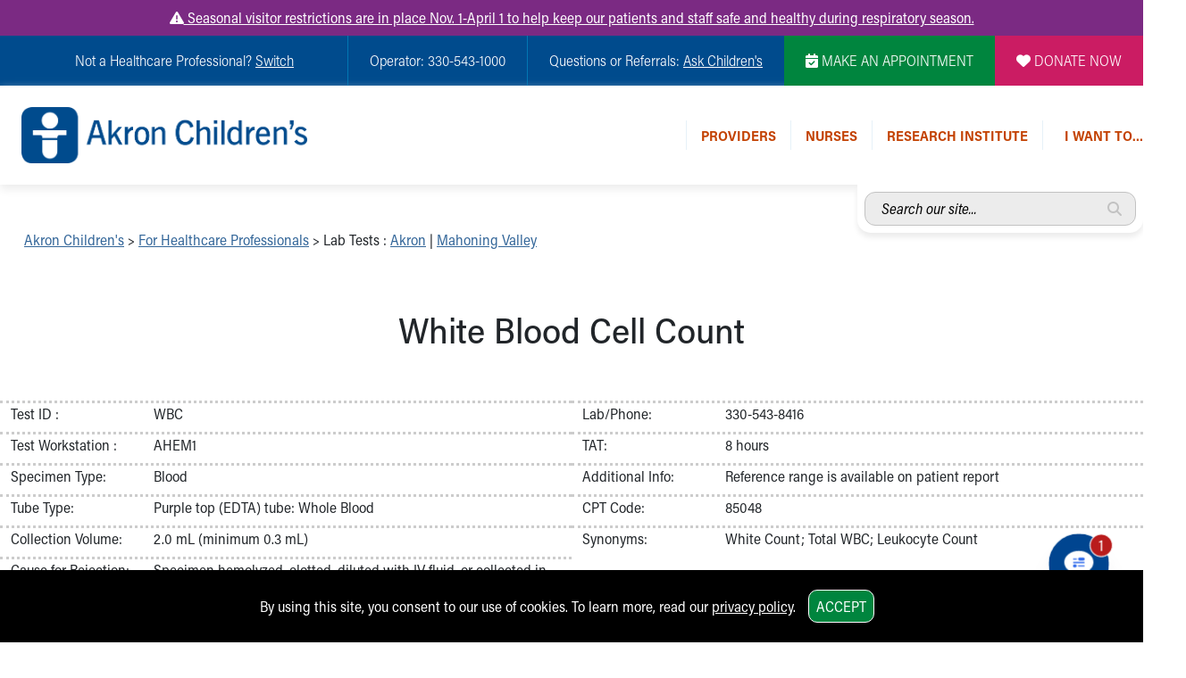

--- FILE ---
content_type: text/html
request_url: https://www.akronchildrens.org/lab_tests/White-Blood-Cell-Count2.html
body_size: 14035
content:
<!doctype html>
<html lang="en" class="has-alert">
  <head>
    <meta charset="utf-8">
    <meta name="viewport" content="width=device-width, initial-scale=1">

		   <title>Lab Test: White Blood Cell Count White Blood Cell Count | Akron Children's</title>

	<link rel="canonical" href="https://www.akronchildrens.org/lab_tests/White-Blood-Cell-Count2.html" />


	<meta name="description" content="More about the lab test: White Blood Cell Count at Akron Children's"/>
	<meta property="og:description" content="More about the lab test: White Blood Cell Count at Akron Children's" />


			  <!-- SWIFTYPE -->
    <meta class="swiftype" name="content-title-short" data-type="string" content="White Blood Cell Count" />
    <meta class="swiftype" name="content-title-long" data-type="string" content="White Blood Cell Count" />
	<meta class="swiftype" name="lab-content-title-short" data-type="string" content="White Blood Cell Count" />
    <meta class="swiftype" name="lab-content-title-long" data-type="string" content="White Blood Cell Count" />
    <meta class="swiftype" name="lab-test-location" data-type="string" content="ARRAY(0x56184dba8948)" />
    <meta class="swiftype" name="lab-test-department" data-type="string" content="ARRAY(0x56184dc45a48)" />
    <meta class="swiftype" name="lab-test-section" data-type="string" content="ARRAY(0x56184db8b280)" />
    <meta class="swiftype" name="lab-test-id-workstation" data-type="string" content="WBC" />
    <meta class="swiftype" name="lab-test-section" data-type="string" content="ARRAY(0x56184db8b280)" />
    <meta class="swiftype" name="lab-test-lab-phone" data-type="string" content="330-543-8416" />
    
    <meta class="swiftype" name="lab-test-cpt-code" data-type="string" content="85048" />
        <meta class="swiftype" name="form-name" data-type="string" content="Lab Test" />
        <meta class="swiftype" name="special-search-title" data-type="string" content="Lab Test: White Blood Cell Count" />


    <script language="javascript">
    document.domain='akronchildrens.org';
    var cid='d14dddbbddc760c7';
    </script>

 <meta property="og:title" content="Lab Test - White Blood Cell Count | Akron Children's" />
		<meta property="og:type" content="website" />
	<meta property="og:site_name" content="Akron Children's"/>
	<link rel="image_src" href="https://www.akronchildrens.org/siteflow_childrens/images/logo-large.png" />
	<meta property="og:image" content="https://www.akronchildrens.org/siteflow_childrens/images/logo-large.png" />
	<meta property="og:image:secure_url" content="https://www.akronchildrens.org/siteflow_childrens/images/logo-large.png" />


	
    <!-- Bootstrap core CSS -->
		<link href="https://cdn.jsdelivr.net/npm/bootstrap@5.3.2/dist/css/bootstrap.min.css" rel="stylesheet" />
		<!-- Animate.css -->
		<link rel="stylesheet" href="https://cdnjs.cloudflare.com/ajax/libs/animate.css/4.1.1/animate.min.css" />
		<!-- Typekit -->
		<script>
		  (function(d) {
		    var config = {
		      kitId: 'gjl5ett',
		      scriptTimeout: 3000,
		      async: true
		    },
		    h=d.documentElement,t=setTimeout(function(){h.className=h.className.replace(/\bwf-loading\b/g,"")+" wf-inactive";},config.scriptTimeout),tk=d.createElement("script"),f=false,s=d.getElementsByTagName("script")[0],a;h.className+=" wf-loading";tk.src='https://use.typekit.net/'+config.kitId+'.js';tk.async=true;tk.onload=tk.onreadystatechange=function(){a=this.readyState;if(f||a&&a!="complete"&&a!="loaded")return;f=true;clearTimeout(t);try{Typekit.load(config)}catch(e){}};s.parentNode.insertBefore(tk,s)
		  })(document);
		</script>
		<!-- FontAwesome -->
		<link rel="stylesheet" href="https://kit.fontawesome.com/b4067e7683.css" crossorigin="anonymous">
		<script src="https://kit.fontawesome.com/b4067e7683.js" crossorigin="anonymous"></script>
		<!-- Lightbox -->
		<link rel="stylesheet" href="https://cdnjs.cloudflare.com/ajax/libs/lightbox2/2.11.4/css/lightbox.min.css" />
		<!-- Slick -->
		<link rel="stylesheet" type="text/css" href="//cdn.jsdelivr.net/npm/slick-carousel@1.8.1/slick/slick.css"/>
		<link rel="stylesheet" type="text/css" href="https://cdn.jsdelivr.net/jquery.slick/1.5.0/slick-theme.css" />
		<!-- Main CSS -->
		<link rel="stylesheet" href="/siteflow_24/css/main.min.css" />
		<!-- Home Page CSS -->
		<link rel="stylesheet" href="/siteflow_24/css/home.min.css?v=20240506" />
		<!-- Quick Update CSS -->
		<link rel="stylesheet" href="/siteflow_24/css/fast.css?v=20240826" />

		<!-- CHAT CSS -->
		<link rel="stylesheet" href="https://assets.sitescdn.net/chat/v0/chat.css" />



  </head>
  <body>




<style>
.mobile-menu-dotted-section, .mobile-submenu-back-section, .links-right, .desktop-header-link-top,
.mobile-menu-dotted-section a, .mobile-submenu-back-section a, .links-right a, .desktop-header-link-top a,
.mobile-menu-dotted-section:VISITED, .mobile-submenu-back-section:VISITED, .links-right:VISITED, .desktop-header-link-top:VISITED,
.mobile-menu-dotted-section a:VISITED, .mobile-submenu-back-section a:VISITED, .links-right a:VISITED, .desktop-header-link-top a:VISITED
{
color:#c34202;
}




</style>

<div class="text-center d-none d-print-block">
<img src="/siteflow_24/images/AC%20Logo_NEW_Horiz_RGB_300dpi.png" alt="Akron Children's Logo" title="Akron Children's" style="width:200px;margin:20px auto;">
</div>


<div class="urgent-message-container bg-ach-purple text-white text-center py-2">
   <div class="container">
       <div class="row">
           <div class="col-12 col-md-12 text-white">
               <a href="https://www.akronchildrens.org/pages/Visiting.html" class="text-white"><i class="fa fa-exclamation-triangle"></i> Seasonal visitor restrictions are in place Nov. 1-April 1 to help keep our patients and staff safe and healthy during respiratory season.</a>
           </div>
       </div>
   </div>
</div>



	<div class="skip-content-wrap" style="width:1px;height:0px;overflow:hidden;position:absolute;top:0;left:0;z-index:0;"><a href="#main" class="skip-to-main-content-link" >Skip to main content</a></div>
	<!--BEGIN OVERALL NAV-->

<!--NAV FOR SCREENREADERS-->


<nav class="visually-hidden">
 <ul aria-label="Section Content"  id="sectionmenu">


		
		<!-- BEGIN MENU 1 NAV DROPDOWN -->
			


			

						

						
							<li>Providers
								<ul>
									<!-- /cgi-bin/content/subcontent_depth.pl?master_id=1444962&depth=0  -->
									<ul class="list-unstyled">

<li><a href="https://www.akronchildrens.org/Providers.html" class="1446950">For Providers</a></li>

<li><a href="https://epic.akronchildrens.org/EpicWeb/common/epic_login.asp" class="115598">EpiCare</a></li>

<li><a href="https://www.akronchildrens.org/pages/Referrals-to-Akron-Children-s.html" class="114090">Referrals to Akron Children's</a></li>

<li><a href="https://www.akronchildrens.org/pages/Advanced-Practice-Center.html" class="114054">Advanced Practice Center</a></li>

<li><a href="https://www.akronchildrens.org/pages/Medical-Missions.html" class="114078">Medical Missions</a></li>

<li><a href="https://www.akronchildrens.org/pages/Continuing-Professional-Development.html" class="114060">Continuing Professional Development</a></li>

<li><a href="https://www.akronchildrens.org/pages/Wellness-Resources.html" class="617583">Wellness Resources</a></li>

<li><a href="https://www.akronchildrens.org/pages/Mary-A-Hower-Medical-Library.html" class="139462">Mary A. Hower Medical Library</a></li>

<li><a href="https://www.akronchildrens.org/departments/Pathology-Laboratory-Medicine.html" class="846336">Pathology and Laboratory Medicine</a></li>

<li><a href="https://www.akronchildrens.org/pages/Physician-Relations-Program.html" class="114058">Physician Relations Program</a></li>

</ul>

								</ul>
							</li>
						

			

		




		
		<!-- BEGIN MENU 2 NAV DROPDOWN -->
			


			

						

						
							<li>Nurses
								<ul>
									<!-- /cgi-bin/content/subcontent_depth.pl?master_id=115625&depth=0  -->
									<ul class="list-unstyled">

<li><a href="https://www.akronchildrens.org/pages/Nursing-Overview.html" class="175467">Nursing Overview</a></li>

<li><a href="https://www.akronchildrens.org/departments/Inpatient-Virtual-Nursing.html" class="1935229">Inpatient Virtual Nursing</a></li>

</ul>

								</ul>
							</li>
						

			

		



		
		<!-- BEGIN MENU 3 NAV DROPDOWN -->
			<li><a  href="https://www.akronchildrens.org/Research-Institute.html">Research Institute</a></li>


			

		



		



		



		



		


			

						

						

			

		



 </ul>
</nav>


		<nav class="visually-hidden">
		 <ul aria-label="I want to..."  id="toolmenu">
					
						<li><a href="https://www.akronchildrens.org/cgi-bin/providers/new_find_a_provider.pl">Find a Provider</a></li>
					
						<li><a href="https://epic.akronchildrens.org/EpicWeb/common/epic_login.asp">EpicCare Link Login</a></li>
					
						<li><a href="https://connect.chmca.org">Epic Remote Access</a></li>
					
						<li><a href="/directory/medical_staff_directory.pdf">Printable Medical Staff Directory</a></li>
					
						<li><a href="/pages/Continuing-Professional-Development.html">Continuing Medical Education Opportunities</a></li>
					
						<li><a href="https://careers.akronchildrens.org/physician-careers">View Physician Opportunities</a></li>
					
						<li><a href="/pages/Wellness-Resources.html">Wellness Resources</a></li>
					
		 </ul>
		</nav>
		

<nav class="visually-hidden">
	<ul aria-label="Switch to a different homepage"  id="mainmenu">
		<li class="switch-submenu-item"><a  href="https://careers.akronchildrens.org" title="Switch to: Job Seekers" name="careers">
		Switch to Job Seekers Home
		</a>
		</li>
		<li class="switch-submenu-item"><a  href="/" title="Switch to: Family/Patient" name="parent">
		Switch to Family Members or Patients Home
		</a>
		</li>
		<li class="switch-submenu-item"><a  href="https://www.akronchildrens.org/Akron-Childrens-Pediatrics.html" title="Switch to: Family/Patient" name="parent">
		Switch to Pediatrics Home
		</a>
		</li>
		<li class="switch-submenu-item"><a  href="https://www.akronchildrens.org/For-Providers.html" title="Switch to: Healthcare Professional" name="medical">
		Switch to Healthcare Professionals Home
		</a>
		</li>
		<li class="switch-submenu-item">
		<a  href="https://www.akronchildrens.org/For-Residents-Students.html" title="Switch to: Student/Resident" name="students">
		Switch to Students/Residents Home
		</a>
		</li>
		<li class="switch-submenu-item"><a  href="https://www.akronchildrens.org/Giving.html" title="Switch to: Donor" name="donor">
		Switch to Donors Home
		</a>
		</li>
		<li class="switch-submenu-item">
		<a  href="https://www.akronchildrens.org/pages/Volunteer.html" title="Switch to: Volunteer" name="volunteer">
		Switch to Volunteers Home
		</a>
		</li>
		<li class="switch-submenu-item"><a  href="https://www.akronchildrens.org/Research-Institute.html" title="Switch to: Research" name="research">
		Switch to Research Home
		</a>
		</li>
		<li class="switch-submenu-item">
		<a  href="https://www.akronchildrens.org/inside/" title="Switch to: Inside" name="inside">
		Switch to Inside Children&lsquo;s Blog
		</a>
		</li>
	</ul>
</nav>

<!-- END NAV FOR SCREENREADERS-->

	<div id="desktop-header-eyebrow-nav-wrap" class="container-fluid desktop-only p-0 w-100 bg-ach-blue fw-light d-print-none">
		<div id="desktop-header-eyebrow-nav" class="d-flex text-white w-100 container-xxl p-0 justify-content-end">
			<div id="eyebrow-nav-all-left" class="d-flex justify-content-end">
				<div id="eyebrow-nav-left" class="d-flex justify-content-center align-items-center">
					<p class="my-3">
 
			Not a Healthcare Professional?
			

<span class="text-white cursor-pointer" id="desktop-switch-activator" style="text-decoration:underline">Switch</span></p>

					<div id="desktop-switch-dropdown">
						<div class="switch-submenu-item">
							<a class="text-no-ul" href="/" title="Switch to: Family/Patient" name="parent">
								Family Members or Patients
							</a>
						</div>
						<div class="switch-submenu-item">
							<a class="text-no-ul" href="https://www.akronchildrens.org/Akron-Childrens-Pediatrics.html" title="Switch to: Family/Patient" name="parent">
								Pediatrics
							</a>
						</div>
						<div class="switch-submenu-item">
							<a class="text-no-ul" href="https://careers.akronchildrens.org" title="Switch to: Job Seekers" name="careers">
								Job Seekers
							</a>
						</div>	
						<div class="switch-submenu-item">
							<a class="text-no-ul" href="https://www.akronchildrens.org/For-Providers.html" title="Switch to: Healthcare Professional" name="medical">
								Healthcare Professionals
							</a>
						</div>			
						<div class="switch-submenu-item">
							<a class="text-no-ul" href="https://www.akronchildrens.org/For-Residents-Students.html" title="Switch to: Student/Resident" name="students">
								Students/Residents
							</a>
						</div>	
						<div class="switch-submenu-item">
							<a class="text-no-ul" href="https://www.akronchildrens.org/Giving.html" title="Switch to: Donor" name="donor">
								Donors
							</a>
						</div>		
						<div class="switch-submenu-item">
							<a class="text-no-ul" href="https://www.akronchildrens.org/pages/Volunteer.html" title="Switch to: Volunteer" name="volunteer">
								Volunteers
							</a>
						</div>
						<div class="switch-submenu-item">
							<a class="text-no-ul" href="https://www.akronchildrens.org/Research-Institute.html" title="Switch to: Research" name="research">
								Research
							</a>
						</div>		
						<div class="switch-submenu-item">
							<a class="text-no-ul" href="https://www.akronchildrens.org/inside/" title="Switch to: Inside" name="inside">
								Inside Children&lsquo;s
							</a>
						</div>	
					</div>
				</div>
				<div id="eyebrow-nav-center" class="d-flex justify-content-center align-items-center bor-ach-cyan">
					<p class="my-3 mx-4">Operator: 330-543-1000</p>
				</div>
				<div id="eyebrow-nav-right" class="d-flex justify-content-center align-items-center bor-ach-cyan">
					<p class="my-3 mx-4 text-white">Questions or Referrals: <a href="/pages/Ask-Childrens.html" class="text-white text-ul" style="text-decoration:underline !important;">Ask Children's</a></p>
				</div>
			</div>
			<div id="eyebrow-nav-appointment" class="d-flex bg-ach-green justify-content-center align-items-center">
				<a href="/appointments/" title="Make an Appointment" class="text-white text-no-ul mx-4"><i class="fa-solid fa-calendar-check" aria-label="Make Appointment" aria-hidden="true"></i> MAKE AN APPOINTMENT</a>
			</div>
			<div id="eyebrow-nav-donate" class="d-flex bg-ach-pink justify-content-center align-items-center">
				<a href="https://give.akronchildrens.org/donate" title="Donate" class="text-white text-no-ul mx-4"><i class="fa-solid fa-heart" aria-label="Donate" aria-hidden="true"></i> DONATE NOW</a>
			</div>
		</div>
	</div>
	<div id="header-wrap" class="container-fluid p-0 m-0">
  <header class="container-xxl p-0">
	  <!--BEGIN MOBILE NAV-->
	  <!--BEGIN MOBILE HEADER-->
	  <div id="mobile-header" class="mobile-only row w-100 p-0 my-1 ps-2 mx-0 d-print-none" style="flex-wrap:nowrap;">
		  <div class="col-12 d-flex align-items-center w-100 p-0 ps-2 mx-0">
				<div id="mobile-header-logo" class="d-flex m-2">
					<a title="Mobile Home Page Logo Link" href="/">
						<img src="/siteflow_24/images/ach-logo-color.png" alt="Akron Children's Logo" title="Akron Children's Logo" />
					</a>
				</div>
				<div id="mobile-header-right" class="d-flex justify-content-end w-100 h-100">
					<div id="mobile-header-search-link" class="cursor-pointer d-flex align-items-center">
											<img class="w-100 p-1 lazy" src="/siteflow_24/images/mobile-header-search-icon.png" alt="Search Menu" title="Search Menu" />
											<img class="indicator-arrow lazy" src="/siteflow_24/images/mobile-header-search-active.png" alt="Active Indicator for Search Menu" title="Search Site" />
					</div>
					<div id="mobile-header-phone-link" class="cursor-pointer d-flex align-items-center">
						<img class="p-1 lazy" src="/siteflow_24/images/mobile-header-phone-icon.png" alt="Phone Menu" title="Phone Menu" />
						<img class="indicator-arrow lazy" src="/siteflow_24/images/mobile-header-phone-active.png" alt="Active Indicator for Contact Menu" title="Select Contact Menu" />
					</div>	
					<div id="mobile-header-tools-link" class="cursor-pointer d-flex align-items-center">
						<img class="p-1 lazy" src="/siteflow_24/images/mobile-header-bc-icon.png" alt="Tools Menu" title="Tools Menu" />
						<img class="indicator-arrow lazy" src="/siteflow_24/images/mobile-header-tools-active.png" alt="Active Indicator for Tools Menu" title="Select Tools Menu" />
					</div>		 
					<div id="mobile-header-dropdown-link" class="cursor-pointer d-flex align-items-center">
						<img class="p-1 lazy" src="/siteflow_24/images/mobile-header-menu-icon.png" alt="Mobile Navigation Icon" title="Mobile Navigation Icon" />
						<img class="indicator-arrow lazy" src="/siteflow_24/images/mobile-header-menu-active.png" alt="Active Indicator for Navigation Menu" title="Select Navigation Menu" />
					</div>	 
				</div>
		  </div>
		</div>
		<!--END MOBILE HEADER-->

		<!--BEGIN MOBILE SEARCH DROPDOWN-->
		<div id="mobile-header-search-dropdown" class="mobile-dropdown w-100 pt-2 d-print-none">
			<div class="w-100 px-2 py-4 bg-ach-cyan text-white">


			
			
			


				<form class="mobile-header-yext-form mb-3" action="https://www.akronchildrens.org/search-answers.html">
				  <div class="input-group">
					  <label style="height:1px;opacity:0.05;width:1px;overflow:hidden;" for="mobile-header-yext">Search entire site...</label>
					  <input type="text" name="query" id="mobile-header-yext" class="rounded-less" placeholder="Search our whole site..." />
					  <i class="fa-solid fa-magnifying-glass ach-gray2" aria-label="Search for answers"></i>
				  </div>		
				</form>		






			</div>
			<div class="mobile-menu-close-section py-2">
				<img class="close-menu-icon lazy" src="/siteflow_24/images/close-menu-icon.png" alt="Close Tools Menu Icon" title="Close Tools Menu" />
			</div>
		</div>

		<!--BEGIN MOBILE PHONE MENU DROPDOWN-->
		<div id="mobile-header-phone-dropdown" class="mobile-dropdown w-100 p-4">
			<div class="mobile-menu-dotted-section">
				<p class="m-0 ach-blue">Operator:</p>
				<large class="ach-blue text-bold">
					330-543-1000
				</large>
			</div>
			<div class="mobile-menu-dotted-section">
				<p class="m-0 ach-blue">Questions or Referrals:<br /><a href="/pages/Ask-Childrens.html" class=" ach-blue">ASK CHILDREN&lsquo;S</a></p>
				
			</div>
			<div class="mobile-menu-dotted-section">
				<a href="/cgi-bin/mailto_ask-childrens/contact.pl"><button class="button-standard bg-ach-blue mb-2 text-white">Contact Us Online</button></a>
			</div>
			<div class="mobile-menu-close-section">
				<img class="close-menu-icon lazy" src="/siteflow_24/images/close-menu-icon.png" alt="Close Phone Menu Icon" title="Close Phone Menu" />
			</div>
		</div>
		<!--END MOBILE PHONE DROPDOWN-->


		<!--BEGIN MOBILE TOOLS DROPDOWN-->
		<div id="mobile-header-tools-dropdown" class="mobile-dropdown w-100 p-4">
			<div class="mobile-menu-dotted-section">
					<p class="ach-blue m-0">

	Not a Healthcare Professional?
			

<span class="ach-blue cursor-pointer" id="mobile-tools-switch-activator" style="text-decoration:underline">Switch <i class="fa fa-caret-down" aria-hidden="true"></i></p>
					<div id="mobile-tools-switch-submenu">
						<div class="switch-submenu-item">
							<a href="/" title="Switch to: Family/Patient" name="parent">
								Family Members or Patients
							</a>
						</div>
						<div class="switch-submenu-item">
							<a href="https://careers.akronchildrens.org" title="Switch to: Job Seekers" name="careers">
								Job Seekers
							</a>
						</div>	
						<div class="switch-submenu-item">
							<a href="https://www.akronchildrens.org/For-Providers.html" title="Switch to: Healthcare Professional" name="medical">
								Healthcare Professionals
							</a>
						</div>			
						<div class="switch-submenu-item">
							<a href="https://www.akronchildrens.org/For-Residents-Students.html" title="Switch to: Student/Resident" name="students">
								Students/Residents
							</a>
						</div>	
						<div class="switch-submenu-item">
							<a href="https://giving.akronchildrens.org" title="Switch to: Donor" name="donor">
								Donors
							</a>
						</div>		
						<div class="switch-submenu-item">
							<a href="https://www.akronchildrens.org/pages/Volunteer.html" title="Switch to: Volunteer" name="volunteer">
								Volunteers
							</a>
						</div>		
						<div class="switch-submenu-item">
							<a href="https://www.akronchildrens.org/inside/" title="Switch to: Inside" name="inside">
								Inside Children&lsquo;s
							</a>
						</div>	
					</div>
			</div>




	
		
					<div class="mobile-menu-dotted-section">
						<a class="text-no-ul ach-cyan" href="https://www.akronchildrens.org/cgi-bin/providers/new_find_a_provider.pl">
						<div class="icon-next">
							<img style="width:65px;height:auto;" src="/whats_next/54463/wn_icon/thumbnail/tool-icons-fadn.png" alt="Icon of Find a Provider Icon" title="Find a Provider" /> 
							<p class="m-0 text-no-ul w-100 ach-cyan">Find a Provider</p>
						</div>
						</a>
					</div>
		
					<div class="mobile-menu-dotted-section">
						<a class="text-no-ul ach-purple" href="https://epic.akronchildrens.org/EpicWeb/common/epic_login.asp">
						<div class="icon-next">
							<img style="width:65px;height:auto;" src="/whats_next/112354/wn_icon/thumbnail/tool-icons-epic-putple.png" alt="Icon of EpicCare Link Login Icon" title="EpicCare Link Login" /> 
							<p class="m-0 text-no-ul w-100 ach-purple">EpicCare Link Login</p>
						</div>
						</a>
					</div>
		
					<div class="mobile-menu-dotted-section">
						<a class="text-no-ul ach-teal" href="https://connect.chmca.org">
						<div class="icon-next">
							<img style="width:65px;height:auto;" src="/whats_next/113304/wn_icon/thumbnail/tool-icons-epic-remotte.png" alt="Icon of Epic Remote Access Icon" title="Epic Remote Access" /> 
							<p class="m-0 text-no-ul w-100 ach-teal">Epic Remote Access</p>
						</div>
						</a>
					</div>
		
					<div class="mobile-menu-dotted-section">
						<a class="text-no-ul ach-teal" href="/directory/medical_staff_directory.pdf">
						<div class="icon-next">
							<img style="width:65px;height:auto;" src="/whats_next/113070/wn_icon/thumbnail/tool-icons-directory.png" alt="Icon of Printable Medical Staff Directory Icon" title="Printable Medical Staff Directory" /> 
							<p class="m-0 text-no-ul w-100 ach-teal">Printable Medical Staff Directory</p>
						</div>
						</a>
					</div>
		
					<div class="mobile-menu-dotted-section">
						<a class="text-no-ul ach-orange" href="/pages/Continuing-Professional-Development.html">
						<div class="icon-next">
							<img style="width:65px;height:auto;" src="/whats_next/113069/wn_icon/thumbnail/tool-icons-school.png" alt="Icon of Continuing Medical Education Opportunities Icon" title="Continuing Medical Education Opportunities" /> 
							<p class="m-0 text-no-ul w-100 ach-orange">Continuing Medical Education Opportunities</p>
						</div>
						</a>
					</div>
		
					<div class="mobile-menu-dotted-section">
						<a class="text-no-ul ach-green" href="https://careers.akronchildrens.org/physician-careers">
						<div class="icon-next">
							<img style="width:65px;height:auto;" src="/whats_next/113078/wn_icon/thumbnail/tool-icons-stetho.png" alt="Icon of View Physician Opportunities Icon" title="View Physician Opportunities" /> 
							<p class="m-0 text-no-ul w-100 ach-green">View Physician Opportunities</p>
						</div>
						</a>
					</div>
		
					<div class="mobile-menu-dotted-section">
						<a class="text-no-ul ach-purple" href="/pages/Wellness-Resources.html">
						<div class="icon-next">
							<img style="width:65px;height:auto;" src="/whats_next/738323/wn_icon/thumbnail/tool-icons-wellness.png" alt="Icon of Wellness Resources Icon" title="Wellness Resources" /> 
							<p class="m-0 text-no-ul w-100 ach-purple">Wellness Resources</p>
						</div>
						</a>
					</div>
		
			



			






			<div class="mobile-menu-close-section">
				<img class="close-menu-icon lazy" src="/siteflow_24/images/close-menu-icon.png" alt="Close Tools Menu Icon" title="Close Tools Menu" />
			</div>
		</div>
		<!--END MOBILE TOOLS DROPDOWN-->




				<!--BEGIN MOBILE MAIN MENU DROPDOWN-->
		<div id="mobile-header-menu-dropdown" class="mobile-dropdown w-100 p-4">
			<div id="mobile-header-menu-dropdown-mainmenu">
				<div class="mobile-menu-dotted-section">
					<p class="ach-blue m-0">
			Not a Healthcare Professional?
			
<span class="ach-blue cursor-pointer" id="mobile-switch-activator">Switch</p>
					<div id="mobile-switch-submenu">
						<div class="switch-submenu-item">
							<a href="/" title="Switch to: Family/Patient" name="parent">
								Family Members or Patients
							</a>
						</div>
						<div class="switch-submenu-item">
							<a href="https://careers.akronchildrens.org" title="Switch to: Job Seekers" name="careers">
								Job Seekers
							</a>
						</div>	
						<div class="switch-submenu-item">
							<a href="https://www.akronchildrens.org/For-Providers.html" title="Switch to: Healthcare Professional" name="medical">
								Healthcare Professionals
							</a>
						</div>			
						<div class="switch-submenu-item">
							<a href="https://www.akronchildrens.org/For-Residents-Students.html" title="Switch to: Student/Resident" name="students">
								Students/Residents
							</a>
						</div>	
						<div class="switch-submenu-item">
							<a href="https://giving.akronchildrens.org" title="Switch to: Donor" name="donors">
								Donors
							</a>
						</div>		
						<div class="switch-submenu-item">
							<a href="https://www.akronchildrens.org/pages/Volunteer.html" title="Switch to: Volunteer" name="volunteer">
								Volunteers
							</a>
						</div>		
						<div class="switch-submenu-item">
							<a href="https://www.akronchildrens.org/inside/" title="Switch to: Inside" name="inside">
								Inside Children&lsquo;s
							</a>
						</div>	
					</div>
				</div>	

		
				
				<!-- MOBILE MENU 1 -->
					
						<div class="mobile-menu-dotted-section">
							<div aria-submenu="#mobile-submenu__menu_1" class="text-bold text-left inline has-submenu pl-4"><span class="menu-text">Providers</span></div> <i class="ach-blue fa-light fa-chevron-right"></i>
						</div>
					
				<!-- /END MOBILE MENU 1 -->
					

		
				
				<!-- MOBILE MENU 2 -->
					
						<div class="mobile-menu-dotted-section">
							<div aria-submenu="#mobile-submenu__menu_2" class="text-bold text-left inline has-submenu pl-4"><span class="menu-text">Nurses</span></div> <i class="ach-blue fa-light fa-chevron-right"></i>
						</div>
					
				<!-- /END MOBILE MENU 2 -->
					

		
				
				<!-- MOBILE MENU 3 -->
					
						<!-- if linking to a single content piece, just take them -->
						<div class="mobile-menu-dotted-section">
							<a class="text-no-ul" href="https://www.akronchildrens.org/Research-Institute.html"><div class="text-bold text-left inline has-submenu pl-4"><span class="menu-text">Research Institute</span></div></a> <i class="ach-blue fa-light fa-chevron-right"></i>
						</div>
					
				<!-- /END MOBILE MENU 3 -->
					

		
					

		
					

		
					

		
					





			
			
			
				

				<div class="mobile-menu-close-section">
					<img class="close-menu-icon lazy" src="/siteflow_24/images/close-menu-icon.png" alt="Close Tools Menu icon" title="Close Main Menu" />
				</div>
			</div>
			


			<!-- BEGIN MOBILE MENU 1 SUBMENUS -->
			<div id="mobile-submenu__menu_1" class="mobile-submenu">

				<div class="mobile-submenu-back-section text-left">
					<div class="mobile-submenu-back ach-blue cursor-pointer"><i class="fa fa-chevron-left"></i> Back to main menu</div>
				</div>


				<div class="mobile-menu-dotted-section">
					<!-- #MAIN SECTION NAME -->
					<p class="text-bold ach-blue m-0">Providers:</p>
				</div>	

				

				
						<!-- /cgi-bin/content/subcontent_mobile_depth.pl?master_id=1444962&depth=0  -->
						

<div class="mobile-menu-dotted-section"><a href="https://www.akronchildrens.org/Providers.html" class="text-no-ul ach-blue 1446950"><p class="ach-blue m-0">For Providers</p></a></div>

<div class="mobile-menu-dotted-section"><a href="https://epic.akronchildrens.org/EpicWeb/common/epic_login.asp" class="text-no-ul ach-blue 115598"><p class="ach-blue m-0">EpiCare</p></a></div>

<div class="mobile-menu-dotted-section"><a href="https://www.akronchildrens.org/pages/Referrals-to-Akron-Children-s.html" class="text-no-ul ach-blue 114090"><p class="ach-blue m-0">Referrals to Akron Children's</p></a></div>

<div class="mobile-menu-dotted-section"><a href="https://www.akronchildrens.org/pages/Advanced-Practice-Center.html" class="text-no-ul ach-blue 114054"><p class="ach-blue m-0">Advanced Practice Center</p></a></div>

<div class="mobile-menu-dotted-section"><a href="https://www.akronchildrens.org/pages/Medical-Missions.html" class="text-no-ul ach-blue 114078"><p class="ach-blue m-0">Medical Missions</p></a></div>

<div class="mobile-menu-dotted-section"><a href="https://www.akronchildrens.org/pages/Continuing-Professional-Development.html" class="text-no-ul ach-blue 114060"><p class="ach-blue m-0">Continuing Professional Development</p></a></div>

<div class="mobile-menu-dotted-section"><a href="https://www.akronchildrens.org/pages/Wellness-Resources.html" class="text-no-ul ach-blue 617583"><p class="ach-blue m-0">Wellness Resources</p></a></div>

<div class="mobile-menu-dotted-section"><a href="https://www.akronchildrens.org/pages/Mary-A-Hower-Medical-Library.html" class="text-no-ul ach-blue 139462"><p class="ach-blue m-0">Mary A. Hower Medical Library</p></a></div>

<div class="mobile-menu-dotted-section"><a href="https://www.akronchildrens.org/departments/Pathology-Laboratory-Medicine.html" class="text-no-ul ach-blue 846336"><p class="ach-blue m-0">Pathology and Laboratory Medicine</p></a></div>

<div class="mobile-menu-dotted-section"><a href="https://www.akronchildrens.org/pages/Physician-Relations-Program.html" class="text-no-ul ach-blue 114058"><p class="ach-blue m-0">Physician Relations Program</p></a></div>



				

					<div class="mobile-menu-close-section">
						<img class="close-menu-icon" src="/siteflow_24/images/close-menu-icon.png" alt="Close Tools Menu" title="Close Main Menu" />
					</div>
			</div>
			<!-- END MOBILE MENU 1 SUBMENU -->


			<!-- BEGIN MOBILE MENU 2 SUBMENUS -->
			<div id="mobile-submenu__menu_2" class="mobile-submenu">

				<div class="mobile-submenu-back-section text-left">
					<div class="mobile-submenu-back ach-blue cursor-pointer"><i class="fa fa-chevron-left"></i> Back to main menu</div>
				</div>


				<div class="mobile-menu-dotted-section">
					<!-- #MAIN SECTION NAME -->
					<p class="text-bold ach-blue m-0">Nurses:</p>
				</div>	

				

				
						<!-- /cgi-bin/content/subcontent_mobile_depth.pl?master_id=115625&depth=0  -->
						

<div class="mobile-menu-dotted-section"><a href="https://www.akronchildrens.org/pages/Nursing-Overview.html" class="text-no-ul ach-blue 175467"><p class="ach-blue m-0">Nursing Overview</p></a></div>

<div class="mobile-menu-dotted-section"><a href="https://www.akronchildrens.org/departments/Inpatient-Virtual-Nursing.html" class="text-no-ul ach-blue 1935229"><p class="ach-blue m-0">Inpatient Virtual Nursing</p></a></div>



				

					<div class="mobile-menu-close-section">
						<img class="close-menu-icon" src="/siteflow_24/images/close-menu-icon.png" alt="Close Tools Menu" title="Close Main Menu" />
					</div>
			</div>
			<!-- END MOBILE MENU 2 SUBMENU -->

			<!-- BEGIN MOBILE MENU 3 SUBMENUS -->
			<div id="mobile-submenu__menu_3" class="mobile-submenu">

				<div class="mobile-submenu-back-section text-left">
					<div class="mobile-submenu-back ach-blue cursor-pointer"><i class="fa fa-chevron-left"></i> Back to main menu</div>
				</div>


				<div class="mobile-menu-dotted-section">
					<!-- #MAIN SECTION NAME -->
					<p class="text-bold ach-blue m-0">Research Institute:</p>
				</div>	

				

				

					<div class="mobile-menu-close-section">
						<img class="close-menu-icon" src="/siteflow_24/images/close-menu-icon.png" alt="Close Tools Menu" title="Close Main Menu" />
					</div>
			</div>
			<!-- END MOBILE MENU 3 SUBMENU -->

			<!-- BEGIN MOBILE MENU 4 SUBMENUS -->
			<div id="mobile-submenu__menu_4" class="mobile-submenu">

				<div class="mobile-submenu-back-section text-left">
					<div class="mobile-submenu-back ach-blue cursor-pointer"><i class="fa fa-chevron-left"></i> Back to main menu</div>
				</div>


				<div class="mobile-menu-dotted-section">
					<!-- #MAIN SECTION NAME -->
					<p class="text-bold ach-blue m-0">:</p>
				</div>	

				

				

					<div class="mobile-menu-close-section">
						<img class="close-menu-icon" src="/siteflow_24/images/close-menu-icon.png" alt="Close Tools Menu" title="Close Main Menu" />
					</div>
			</div>
			<!-- END MOBILE MENU 4 SUBMENU -->

			<!-- BEGIN MOBILE MENU 5 SUBMENUS -->
			<div id="mobile-submenu__menu_5" class="mobile-submenu">

				<div class="mobile-submenu-back-section text-left">
					<div class="mobile-submenu-back ach-blue cursor-pointer"><i class="fa fa-chevron-left"></i> Back to main menu</div>
				</div>


				<div class="mobile-menu-dotted-section">
					<!-- #MAIN SECTION NAME -->
					<p class="text-bold ach-blue m-0">:</p>
				</div>	

				

				

					<div class="mobile-menu-close-section">
						<img class="close-menu-icon" src="/siteflow_24/images/close-menu-icon.png" alt="Close Tools Menu" title="Close Main Menu" />
					</div>
			</div>
			<!-- END MOBILE MENU 5 SUBMENU -->

			<!-- BEGIN MOBILE MENU 6 SUBMENUS -->
			<div id="mobile-submenu__menu_6" class="mobile-submenu">

				<div class="mobile-submenu-back-section text-left">
					<div class="mobile-submenu-back ach-blue cursor-pointer"><i class="fa fa-chevron-left"></i> Back to main menu</div>
				</div>


				<div class="mobile-menu-dotted-section">
					<!-- #MAIN SECTION NAME -->
					<p class="text-bold ach-blue m-0">:</p>
				</div>	

				

				

					<div class="mobile-menu-close-section">
						<img class="close-menu-icon" src="/siteflow_24/images/close-menu-icon.png" alt="Close Tools Menu" title="Close Main Menu" />
					</div>
			</div>
			<!-- END MOBILE MENU 6 SUBMENU -->

			<!-- BEGIN MOBILE MENU 7 SUBMENUS -->
			<div id="mobile-submenu__menu_7" class="mobile-submenu">

				<div class="mobile-submenu-back-section text-left">
					<div class="mobile-submenu-back ach-blue cursor-pointer"><i class="fa fa-chevron-left"></i> Back to main menu</div>
				</div>


				<div class="mobile-menu-dotted-section">
					<!-- #MAIN SECTION NAME -->
					<p class="text-bold ach-blue m-0">:</p>
				</div>	

				

				

					<div class="mobile-menu-close-section">
						<img class="close-menu-icon" src="/siteflow_24/images/close-menu-icon.png" alt="Close Tools Menu" title="Close Main Menu" />
					</div>
			</div>
			<!-- END MOBILE MENU 7 SUBMENU -->


		</div>
		<!--END MOBILE MAIN MENU DROPDOWN-->

		<!--END MOBILE NAV-->















		<!--BEGIN DESKTOP NAV-->
		<div id="desktop-header" class="desktop-only" style="flex-wrap:nowrap;">
			<div id="desktop-header-logo" class="col-3 d-flex m-4">
				<a class="w-100" href="/">
					<img class="w-100 lazy" src="/siteflow_24/images/AC Logo_NEW_Horiz_RGB_300dpi.png" alt="Akron Children's Logo" title="Akron Children's" />
				</a>
			</div>
			<div id="desktop-header-links" class="d-flex col-9 align-items-center justify-content-end py-0 ps-0 pe-4">



				
				<!-- BEGIN MENU 1 NAV DROPDOWN -->
				<div id="link-top-112324" class="desktop-header-link-top px-3 py-2 text-bold bor-ach-nav-border-blue cursor-pointer">
					Providers
				</div>


				
				<div id="dropdown-112324" class="desktop-header-dropdown">
					<div class="triangle"></div>
					<div class="container-xxl bg-dropdown-gradient pb-4 pt-5 px-3">
						<div class="row d-flex align-items-center">
							<div class="col-3 p-0 pe-2 video-left rounded-left grad-ach-pink" style="vertical-align:bottom;">
								
								
								
								<img src="/images-general/1763427/image/small/dropdown_providerspng.png" alt="Image of Dropdown providers" title="Dropdown providers" class="img-fluid lazy" >
								
								

							</div>
							<div class="col-5 px-4" class="info-center">
								<h2>Partners in care.</h2>

<p>Through the collaboration of our medical staff and the community of primary care physicians and referring providers, we can provide the best possible care to the children and families of northeast Ohio and beyond.</p>
							</div>
							



							
							<div class="col-3 px-4 links-right">
								<ul class="no-list-styling">
									<!-- /cgi-bin/content/subcontent_depth.pl?master_id=1444962&depth=0  -->
									<ul class="list-unstyled">

<li><a href="https://www.akronchildrens.org/Providers.html" class="1446950">For Providers</a></li>

<li><a href="https://epic.akronchildrens.org/EpicWeb/common/epic_login.asp" class="115598">EpiCare</a></li>

<li><a href="https://www.akronchildrens.org/pages/Referrals-to-Akron-Children-s.html" class="114090">Referrals to Akron Children's</a></li>

<li><a href="https://www.akronchildrens.org/pages/Advanced-Practice-Center.html" class="114054">Advanced Practice Center</a></li>

<li><a href="https://www.akronchildrens.org/pages/Medical-Missions.html" class="114078">Medical Missions</a></li>

<li><a href="https://www.akronchildrens.org/pages/Continuing-Professional-Development.html" class="114060">Continuing Professional Development</a></li>

<li><a href="https://www.akronchildrens.org/pages/Wellness-Resources.html" class="617583">Wellness Resources</a></li>

<li><a href="https://www.akronchildrens.org/pages/Mary-A-Hower-Medical-Library.html" class="139462">Mary A. Hower Medical Library</a></li>

<li><a href="https://www.akronchildrens.org/departments/Pathology-Laboratory-Medicine.html" class="846336">Pathology and Laboratory Medicine</a></li>

<li><a href="https://www.akronchildrens.org/pages/Physician-Relations-Program.html" class="114058">Physician Relations Program</a></li>

</ul>

								</ul>
							</div>
							


						</div>
					</div>
				</div>
				
				<!-- END MENU 1 NAV DROPDOWN -->
				


				
				<!-- BEGIN MENU 2 NAV DROPDOWN -->
				<div id="link-top-112324" class="desktop-header-link-top px-3 py-2 text-bold bor-ach-nav-border-blue cursor-pointer">
					Nurses
				</div>

				
				<div id="dropdown-112324" class="desktop-header-dropdown">
					<div class="triangle"></div>
					<div class="container-xxl bg-dropdown-gradient pb-4 pt-5 px-3">
						<div class="row d-flex align-items-center">
							<div class="col-3 p-0 pe-2 video-left rounded-left grad-ach-cyan" style="vertical-align:bottom;">
								
								
								<img src="/images-general/1900332/image/small/dropdown_nurses-new.png" alt="Image of Dropdown Image - Nursing Little Girl" title="Dropdown Image - Nursing Little Girl" class="img-fluid lazy" >
								
								
							</div>
							<div class="col-5 px-4" class="info-center">
								<h2>Holding hands, keeping promises.</h2>

<p>From the bedside to the surgery suite to the research microscope, our nurses are committed to delivering evidence-based and exemplary nursing care that is patient- and family-centered, compassionate and equitable.</p>
							</div>
							



							
							<div class="col-3 px-4 links-right">
								<ul class="no-list-styling">
									<!-- /cgi-bin/content/subcontent_depth.pl?master_id=115625&depth=0  -->
									<ul class="list-unstyled">

<li><a href="https://www.akronchildrens.org/pages/Nursing-Overview.html" class="175467">Nursing Overview</a></li>

<li><a href="https://www.akronchildrens.org/departments/Inpatient-Virtual-Nursing.html" class="1935229">Inpatient Virtual Nursing</a></li>

</ul>

								</ul>
							</div>
							

						</div>
					</div>
				</div>
				
				<!-- END MENU 2 NAV DROPDOWN -->
				



				
				<!-- BEGIN MENU 3 NAV DROPDOWN -->
				<div id="link-top-112324" class="desktop-header-link-top px-3 py-2 text-bold bor-ach-nav-border-blue cursor-pointer">
					<a  class="" href="https://www.akronchildrens.org/Research-Institute.html">Research Institute</a>
				</div>


				
				<!-- END MENU 3 NAV DROPDOWN -->
				


				


				


				

				


				



				<div id="link-top-i-want-to" class="desktop-header-link-top tools-link px-4 py-2 text-bold bor-ach-nav-border-blue cursor-pointer">
					I WANT TO&hellip;
				</div>	
	
				
				<!-- BEGIN TOOLS -->
				<div id="tools-dropdown">
					<div class="triangle"></div>

					
					<div class="tools-section">
						<a class="text-no-ul ach-cyan" href="https://www.akronchildrens.org/cgi-bin/providers/new_find_a_provider.pl">
						<div class="icon-next">
							<img style="width:65px;height:auto;" src="/whats_next/54463/wn_icon/thumbnail/tool-icons-fadn.png" alt="Icon of Find a Provider Icon" title="Find a Provider" /> 
							<p class="m-0 text-no-ul w-100">Find a Provider</p>
						</div>
						</a>
					</div>
					
					<div class="tools-section">
						<a class="text-no-ul ach-purple" href="https://epic.akronchildrens.org/EpicWeb/common/epic_login.asp">
						<div class="icon-next">
							<img style="width:65px;height:auto;" src="/whats_next/112354/wn_icon/thumbnail/tool-icons-epic-putple.png" alt="Icon of EpicCare Link Login Icon" title="EpicCare Link Login" /> 
							<p class="m-0 text-no-ul w-100">EpicCare Link Login</p>
						</div>
						</a>
					</div>
					
					<div class="tools-section">
						<a class="text-no-ul ach-teal" href="https://connect.chmca.org">
						<div class="icon-next">
							<img style="width:65px;height:auto;" src="/whats_next/113304/wn_icon/thumbnail/tool-icons-epic-remotte.png" alt="Icon of Epic Remote Access Icon" title="Epic Remote Access" /> 
							<p class="m-0 text-no-ul w-100">Epic Remote Access</p>
						</div>
						</a>
					</div>
					
					<div class="tools-section">
						<a class="text-no-ul ach-teal" href="/directory/medical_staff_directory.pdf">
						<div class="icon-next">
							<img style="width:65px;height:auto;" src="/whats_next/113070/wn_icon/thumbnail/tool-icons-directory.png" alt="Icon of Printable Medical Staff Directory Icon" title="Printable Medical Staff Directory" /> 
							<p class="m-0 text-no-ul w-100">Printable Medical Staff Directory</p>
						</div>
						</a>
					</div>
					
					<div class="tools-section">
						<a class="text-no-ul ach-orange" href="/pages/Continuing-Professional-Development.html">
						<div class="icon-next">
							<img style="width:65px;height:auto;" src="/whats_next/113069/wn_icon/thumbnail/tool-icons-school.png" alt="Icon of Continuing Medical Education Opportunities Icon" title="Continuing Medical Education Opportunities" /> 
							<p class="m-0 text-no-ul w-100">Continuing Medical Education Opportunities</p>
						</div>
						</a>
					</div>
					
					<div class="tools-section">
						<a class="text-no-ul ach-green" href="https://careers.akronchildrens.org/physician-careers">
						<div class="icon-next">
							<img style="width:65px;height:auto;" src="/whats_next/113078/wn_icon/thumbnail/tool-icons-stetho.png" alt="Icon of View Physician Opportunities Icon" title="View Physician Opportunities" /> 
							<p class="m-0 text-no-ul w-100">View Physician Opportunities</p>
						</div>
						</a>
					</div>
					
					<div class="tools-section">
						<a class="text-no-ul ach-purple" href="/pages/Wellness-Resources.html">
						<div class="icon-next">
							<img style="width:65px;height:auto;" src="/whats_next/738323/wn_icon/thumbnail/tool-icons-wellness.png" alt="Icon of Wellness Resources Icon" title="Wellness Resources" /> 
							<p class="m-0 text-no-ul w-100">Wellness Resources</p>
						</div>
						</a>
					</div>
					
				</div>
				<!-- END TOOLS -->
						




			</div>
		</div>
		<!--END DESKTOP NAV-->
  </header>
  <div id="desktop-yext-section" class="desktop-only rounded-bottom-less d-print-none">
	  <form class="desktop-header-yext-form" action="https://www.akronchildrens.org/search-answers.html">
		  <div class="input-group">
			  <label style="height:1px;opacity:0.05;width:1px;overflow:hidden;" for="desktop-header-yext">Search our site...</label>
			  <input type="text" name="query" id="desktop-header-yext" class="rounded-less" placeholder="Search our site..." />
			  <i class="fa-solid fa-magnifying-glass ach-gray2" aria-label="Search for answers"></i>
		  </div>
	  </form>
  </div>
  <!--END OVERALL NAV-->
	</div>


<link rel="stylesheet" href="/siteflow_24/css/adds.min.css" />



<main class="container-xxl w-100" id="main">
	
<div id="taxonomy_div" class="d-print-none"><a href="https://www.akronchildrens.org/select.html">Akron Children's</a>  &gt; <a href="/For-Providers.html">For Healthcare Professionals</a>  &gt; Lab Tests : <a href="https://www.akronchildrens.org/pages/Lab-Test-Directory-Akron.html">Akron</a> | <a href="https://www.akronchildrens.org/pages/Lab-Test-Directory-Mahoning-Valley.html">Mahoning Valley</a></div>
	
		<div class="pt-4 mt-4">
			<h1 class="px-4 py-3 text-center">White Blood Cell Count</h1>
		</div>
















 <div class="lab-content-wrapper">
                <div class="content-page__info row">
                    <div class="lab-test-form d-none d-print-block col-12 col-md-6 offset-md-3">
                        <table style="border: 1px solid #000; width: 100%;">
                            <tbody>
                                <tr class="table-row-highlight" style="background-color: #0277b3;color:#fff;padding:5px;text-align:center;">
                                    <td><strong>PATIENT INFO </strong></td>
                                </tr>
                                <tr>
                                    <td style="width: 25%; vertical-align: top;"><strong>Patient Name:</strong></td>
                                </tr>
                                <tr>
                                    <td style="vertical-align: top; padding: 6px;"><strong>Medical Record #:</strong></td>
                                </tr>
                                <tr>
                                    <td style="vertical-align: top; padding: 6px;"><strong>BD: </strong><u>&nbsp;&nbsp;&nbsp;&nbsp;&nbsp;&nbsp;</u>/<u>&nbsp;&nbsp;&nbsp;&nbsp;&nbsp;&nbsp;</u>/<u>&nbsp;&nbsp;&nbsp;&nbsp;&nbsp;&nbsp;</u>&nbsp;&nbsp;&nbsp;<strong>Sex:</strong>&nbsp;&nbsp;&nbsp;F&nbsp;&nbsp;&nbsp;M</td>
                                </tr>
                            </tbody>
                        </table><br>
                        <table style="border: 1px solid #000; width: 100%;">
                            <tbody>
                                <tr class="table-row-highlight" style="background-color: #0277b3;color:#fff;padding:5px;text-align:center;">
                                    <td><strong>PHYSICIAN INFO </strong></td>
                                </tr>
                                <tr>
                                    <td style="vertical-align: top; padding: 6px;"><strong>Physician Name :</strong></td>
                                </tr>
                                <tr>
                                    <td style="vertical-align: top; padding: 6px;"><strong>Address:</strong></td>
                                </tr>
                                <tr>
                                    <td style="vertical-align: top; padding: 6px;"><strong>Ph:</strong> (<u>&nbsp;&nbsp;&nbsp;&nbsp;&nbsp;&nbsp;</u>)<u>&nbsp;&nbsp;&nbsp;&nbsp;&nbsp;&nbsp;</u>-<u>&nbsp;&nbsp;&nbsp;&nbsp;&nbsp;&nbsp;&nbsp;</u>&nbsp;&nbsp;&nbsp;<strong>Fax:</strong> (<u>&nbsp;&nbsp;&nbsp;&nbsp;&nbsp;&nbsp;</u>)<u>&nbsp;&nbsp;&nbsp;&nbsp;&nbsp;&nbsp;</u>-<u>&nbsp;&nbsp;&nbsp;&nbsp;&nbsp;&nbsp;&nbsp;</u><strong></strong></td>
                                </tr>
                                <tr>
                                    <td style="vertical-align: top; padding: 6px;"><strong>Additional Report to:</strong></td>
                                </tr>
                                <tr>
                                    <td style="vertical-align: top; padding: 6px;"><strong>Ph:</strong> (<u>&nbsp;&nbsp;&nbsp;&nbsp;&nbsp;&nbsp;</u>)<u>&nbsp;&nbsp;&nbsp;&nbsp;&nbsp;&nbsp;</u>-<u>&nbsp;&nbsp;&nbsp;&nbsp;&nbsp;&nbsp;&nbsp;</u>&nbsp;&nbsp;&nbsp;<strong>Fax:</strong> (<u>&nbsp;&nbsp;&nbsp;&nbsp;&nbsp;&nbsp;</u>)<u>&nbsp;&nbsp;&nbsp;&nbsp;&nbsp;&nbsp;</u>-<u>&nbsp;&nbsp;&nbsp;&nbsp;&nbsp;&nbsp;&nbsp;</u><strong></strong></td>
                                </tr>
                            </tbody>
                        </table>
                        <br>
                        <table style="border: 1px solid #000; width: 100%;">
                            <tbody>
                                <tr class="table-row-highlight" style="background-color: #0277b3;color:#fff;padding:5px;text-align:center;">
                                    <td colspan="2"><strong>TESTS REQUESTED </strong></td>
                                </tr>
                                <tr>
                                    <td style="vertical-align: top; padding: 6px; white-space: nowrap;">Test Name: </td>
                                    <td  style="vertical-align: top; padding: 6px; white-space: nowrap;">ICD9 Code: (required)</td>
                                </tr>
                                <tr>
                                    <td style="vertical-align: top; padding: 6px;">1. White Blood Cell Count</td>
                                    <td class="text-right" style="vertical-align: top; padding: 6px;">&nbsp;</td>
                                </tr>
                                <tr>
                                    <td style="vertical-align: top; padding: 6px;">2.</td>
                                    <td class="text-right" style="vertical-align: top; padding: 6px;">&nbsp;</td>
                                </tr>
                                <tr>
                                    <td style="vertical-align: top; padding: 6px;">3.</td>
                                    <td class="text-right" style="vertical-align: top; padding: 6px;">&nbsp;</td>
                                </tr>
                                <tr>
                                    <td style="vertical-align: top; padding: 6px;">4.</td>
                                    <td class="text-right" style="vertical-align: top; padding: 6px;">&nbsp;</td>
                                </tr>
                                <tr>
                                    <td style="vertical-align: top; padding: 6px;">5.</td>
                                    <td class="text-right" style="vertical-align: top; padding: 6px;">&nbsp;</td>
                                </tr>
                                <tr>
                                    <td style="vertical-align: top; padding: 6px;">6.</td>
                                    <td class="text-right" style="vertical-align: top; padding: 6px;">&nbsp;</td>
                                </tr>
                            </tbody>
                        </table><br>
                        <table style="border: 1px solid #000; width: 100%;">
                            <tbody>
                                <tr class="table-row-highlight" style="background-color: #0277b3;color:#fff;padding:5px;text-align:center;">
                                    <td><strong>SPECIMEN INFO </strong></td>
                                </tr>
                                <tr>
                                    <td style="vertical-align: top; padding: 6px;"><strong>Collection Date &amp; Time:</strong></td>
                                </tr>
                                <tr>
                                    <td  style="vertical-align: top; padding: 6px;"><strong>Collected By:</strong></td>
                                </tr>
								<tr>
                                    <td  style="vertical-align: top; padding: 6px;"><strong>Hospital:</strong></td>
                                </tr>
                            </tbody>
                        </table>
                    </div>
                    <div class="lab-test-info col-12 col-sm-12 my-4">
                        <div class="row">
                            <div class="col-12 col-sm-6">
                                
                                    <div class="row border-top-dotted mt-2">
                                        <div class="col-12 col-md-3 text-center text-md-start">Test ID :</div>
                                        <div  class="col-12 col-md-9 text-center text-md-start">WBC</div>
                                    </div>
                                

								
                                    <div class="row border-top-dotted mt-2">
                                        <div class="col-12 col-md-3 text-center text-md-start">Test Workstation :</div>
                                        <div  class="col-12 col-md-9 text-center text-md-start">AHEM1</div>
                                    </div>
                                

                                
                                    <div class="row border-top-dotted mt-2">
                                        <div class="col-12 col-md-3 text-center text-md-start">Specimen Type:</div>
                                        <div  class="col-12 col-md-9 text-center text-md-start">Blood</div>
                                    </div>
                                
                                
                                    <div class="row border-top-dotted mt-2">
                                        <div class="col-12 col-md-3 text-center text-md-start">Tube Type:</div>
                                        <div  class="col-12 col-md-9 text-center text-md-start">Purple top (EDTA) tube: Whole Blood</div>
                                    </div>
                                
								




                                
                                    <div class="row border-top-dotted mt-2">
                                        <div class="col-12 col-md-3 text-center text-md-start">Collection Volume:</div>
                                        <div  class="col-12 col-md-9 text-center text-md-start">2.0 mL (minimum 0.3 mL)</div>
                                    </div>
                                



                                


                                

								





                                  
                                    <div class="row border-top-dotted mt-2">
                                        <div class="col-12 col-md-3 text-center text-md-start">Cause for Rejection:</div>
                                        <div  class="col-12 col-md-9 text-center text-md-start">Specimen hemolyzed, clotted, diluted with IV fluid, or collected in heparin, specimen at room temperature >8hours or refrigerated specimens >24 hours.</div>
                                    </div>
                                
                                
                                    <div class="row border-top-dotted mt-2">
                                        <div class="col-12 col-md-3 text-center text-md-start">Storage:</div>
                                        <div  class="col-12 col-md-9 text-center text-md-start">Refrigerated</div>
                                    </div>
                                
                                
                                    <div class="row border-top-dotted mt-2">
                                        <div class="col-12 col-md-3 text-center text-md-start">Availability:</div>
                                        <div  class="col-12 col-md-9 text-center text-md-start">Daily, 24 hours; STAT</div>
                                    </div>
                                
                                
                                    <div class="row border-top-dotted mt-2">
                                        <div class="col-12 col-md-3 text-center text-md-start">Methodology:</div>
                                        <div  class="col-12 col-md-9 text-center text-md-start">Impedance measurement with Optical Flow light scatter and fluorescent measurements and microscopic evaluation of a Wright's stained blood film</div>
                                    </div>
                                
                                
                                    <div class="row border-top-dotted mt-2">
                                        <div class="col-12 col-md-3 text-center text-md-start">Special Instructions:</div>
                                        <div  class="col-12 col-md-9 text-center text-md-start">Indicate clearly if a specimen has been drawn from an arterial line or from a line that has been rinsed with heparin.</div>
                                    </div>
                                
                                

                            </div>
                            <div class="col-12 col-sm-6">
                                
                                    <div class="row border-top-dotted mt-2">
                                        <div class="col-12 col-md-3 text-center text-md-start">Lab/Phone:</div>
                                        <div  class="col-12 col-md-9 text-center text-md-start">330-543-8416</div>
                                    </div>
                                
                                
                                    <div class="row border-top-dotted mt-2">
                                        <div class="col-12 col-md-3 text-center text-md-start">TAT:</div>
                                        <div  class="col-12 col-md-9 text-center text-md-start">8 hours</div>
                                    </div>
                                
                                
                                    <div class="row border-top-dotted mt-2">
                                        <div class="col-12 col-md-3 text-center text-md-start">Additional Info:</div>
                                        <div  class="col-12 col-md-9 text-center text-md-start">Reference range is available on patient report</div>
                                    </div>
                                

								 


                                
                                    <div class="row border-top-dotted mt-2">
                                        <div class="col-12 col-md-3 text-center text-md-start">CPT Code:</div>
                                        <div  class="col-12 col-md-9 text-center text-md-start">85048</div>
                                    </div>
                                
                                
                                 
                                
                                
                                    <div class="row border-top-dotted mt-2">
                                        <div class="col-12 col-md-3 text-center text-md-start">Synonyms:</div>
                                        <div  class="col-12 col-md-9 text-center text-md-start">White Count; Total WBC; Leukocyte Count</div>
                                    </div>
                                
                                
                            </div>
                        </div>
                    </div>

                </div>
                </div>

                <div class="print-btn-container print-btn-container--form d-print-none ">
                    <button class="button-standard bg-ach-blue mt-2 text-white" onclick="javascript:window.print()"><i class="fa fa-print"></i> View and print a requisition form for this test</button>
                </div>

                <div class="print-btn-container print-btn-container--only-content d-print-none">
                    <button data-bs-toggle="modal" data-bs-target="#labModal" class="button-standard bg-ach-cyan mt-2 text-white"><i class="fa fa-print"></i> View and print ONLY the info for this test</button>
                </div>



                    <div id="labModal" class="modal fade"  tabindex="-1" aria-labelledby="labModalLabel" aria-hidden="true">
                        <div class="modal-dialog modal-xl">
                            <div class="modal-content">
                                <div class="modal-header">
                                    <h3 class="text-center m-0">White Blood Cell Count</h3>
                                </div>
                                <div class="modal-body">
                                    <div class="lab-test-info">
                                        <div class="row">
                                            <div class="col-12 col-sm-6">
                                                
                                                    <div class="row border-top-dotted mt-2">
                                                        <div class="col-12 col-md-3 text-center text-md-start">Test ID/Workstation :</div>
                                                        <div  class="col-12 col-md-9 text-center text-md-start">WBC</div>
                                                    </div>
                                                
                                                
                                                    <div class="row border-top-dotted mt-2">
                                                        <div class="col-12 col-md-3 text-center text-md-start">Specimen Type:</div>
                                                        <div  class="col-12 col-md-9 text-center text-md-start">Blood</div>
                                                    </div>
                                                
                                                
                                                    <div class="row border-top-dotted mt-2">
                                                        <div class="col-12 col-md-3 text-center text-md-start">Tube Type:</div>
                                                        <div  class="col-12 col-md-9 text-center text-md-start">Purple top (EDTA) tube: Whole Blood</div>
                                                    </div>
                                                
                                                
                                                    <div class="row border-top-dotted mt-2">
                                                        <div class="col-12 col-md-3 text-center text-md-start">Collection Volume:</div>
                                                        <div  class="col-12 col-md-9 text-center text-md-start">2.0 mL (minimum 0.3 mL)</div>
                                                    </div>
                                                
                                                  
                                                    <div class="row border-top-dotted mt-2">
                                                        <div class="col-12 col-md-3 text-center text-md-start">Cause for Rejection:</div>
                                                        <div  class="col-12 col-md-9 text-center text-md-start">Specimen hemolyzed, clotted, diluted with IV fluid, or collected in heparin, specimen at room temperature >8hours or refrigerated specimens >24 hours.</div>
                                                    </div>
                                                
                                                
                                                    <div class="row border-top-dotted mt-2">
                                                        <div class="col-12 col-md-3 text-center text-md-start">Storage:</div>
                                                        <div  class="col-12 col-md-9 text-center text-md-start">Refrigerated</div>
                                                    </div>
                                                
                                                
                                                    <div class="row border-top-dotted mt-2">
                                                        <div class="col-12 col-md-3 text-center text-md-start">Availability:</div>
                                                        <div  class="col-12 col-md-9 text-center text-md-start">Daily, 24 hours; STAT</div>
                                                    </div>
                                                
                                                
                                                    <div class="row border-top-dotted mt-2">
                                                        <div class="col-12 col-md-3 text-center text-md-start">Methodology:</div>
                                                        <div  class="col-12 col-md-9 text-center text-md-start">Impedance measurement with Optical Flow light scatter and fluorescent measurements and microscopic evaluation of a Wright's stained blood film</div>
                                                    </div>
                                                
                                                
                                                    <div class="row border-top-dotted mt-2">
                                                        <div class="col-12 col-md-3 text-center text-md-start">Special Instructions:</div>
                                                        <div  class="col-12 col-md-9 text-center text-md-start">Indicate clearly if a specimen has been drawn from an arterial line or from a line that has been rinsed with heparin.</div>
                                                    </div>
                                                
                                                

                                            </div>
                                            <div class="col-12 col-sm-6">
                                                
                                                    <div class="row border-top-dotted mt-2">
                                                        <div class="col-12 col-md-3 text-center text-md-start">Lab/Phone:</div>
                                                        <div  class="col-12 col-md-9 text-center text-md-start">330-543-8416</div>
                                                    </div>
                                                
                                                
                                                    <div class="row border-top-dotted mt-2">
                                                        <div class="col-12 col-md-3 text-center text-md-start">TAT:</div>
                                                        <div  class="col-12 col-md-9 text-center text-md-start">8 hours</div>
                                                    </div>
                                                
                                                
                                                    <div class="row border-top-dotted mt-2">
                                                        <div class="col-12 col-md-3 text-center text-md-start">Additional Info:</div>
                                                        <div  class="col-12 col-md-9 text-center text-md-start">Reference range is available on patient report</div>
                                                    </div>
                                                
                                                
                                                    <div class="row border-top-dotted mt-2">
                                                        <div class="col-12 col-md-3 text-center text-md-start">CPT Code:</div>
                                                        <div  class="col-12 col-md-9 text-center text-md-start">85048</div>
                                                    </div>
                                                
                                                
                                                 
                                                
                                                
                                                    <div class="row border-top-dotted mt-2">
                                                        <div class="col-12 col-md-3 text-center text-md-start">Synonyms:</div>
                                                        <div  class="col-12 col-md-9 text-center text-md-start">White Count; Total WBC; Leukocyte Count</div>
                                                    </div>
                                                
                                                
                                            </div>
                                        </div>
                                    </div>
                                </div>

                                <div class="modal-footer d-print-none">
                                    <button class="button-standard bg-ach-cyan mt-2 text-white" data-bs-dismiss="modal" aria-hidden="true">Close</button>
                                    <button id="btnPrint" type="button" onclick="javascript:window.print()" class="button-standard bg-ach-orange mt-2 text-white">Print</button>
                                </div>


                            </div>
                        </div>
                    </div>







            </div>
        </div>



    </div>





 </main>
  <!--END MAIN-->
    <!--BEGIN FOOTER TOP-->
  <div id="footer-top" class="container-xxl d-print-none">
	  <div id="footer-top-mobile-text" class="mobile-only text-center flex-column">
		  <div class="row d-flex">
			  <div class="col-12 mb-4">
					 <h4 class="text-center my-2" style="font-size:1.5em;">
					  Akron Children&lsquo;s Anywhere Mobile&nbsp;App
				  </h4>
				  <h5 class="text-bold my-2" style="font-size:1.1em;font-weight:bold;">
					  Managing your child&lsquo;s health, made&nbsp;easier
				  </h5>
			  </div>
		  </div>
		  <div id="bottom-footer-top" class="row d-flex align-items-end">
			  <div class="col-5">
				  <img src="/siteflow_24/images/footer-top-dog-app.png" class="w-100" title="Mascot dog holding app" alt="Dog Mascot holding Akron Children's Anywhere Mobile App" />
			  </div>
			  <div class="col-7 px-4">
				  <a href="https://itunes.apple.com/us/app/akron-childrens-anywhere/id1450008194" alt="Apple App Store Anywhere Mobile App Link"><img src="/siteflow_24/images/footer-top-app-store.png" title="Get the Anywhere Mobile App on theApple Store" alt="Apple App Store Anywhere Mobile App Download Button" class="w-100 mb-1" /></a>
				  <a href="https://play.google.com/store/apps/details?id=com.appcatalyst.akronchildrens" alt="Google Play Anywhere Mobile App Link"><img class="w-100 mb-2" src="/siteflow_24/images/footer-top-google-play.png" title="Get the Anywhere Mobile App on Google Play"  alt="Google Play Anywhere Mobile App Download Button" /></a>
			  </div>
		  </div>
	  </div>
	  <div id="footer-top-desktop-text" class="desktop-only border-top-dotted pt-4 mt-4">
		  <div class="row align-items-end">
			  <div class="col-lg-3 col-xl-2">
				  <a href="https://onelink.to/4qrgyc"><img src="/siteflow_24/images/footer-top-dog-app.png" class="w-100" title="Mascot dog holding app"  alt="Dog Mascot with Akron Children's Anywhere Mobile App" /></a>
			  </div>
			  <div class="col-lg-5 col-xl-7">
				  <h4 class="my-2" style="font-size:1.8em;">
					  Akron Children&lsquo;s Anywhere Mobile&nbsp;App
				  </h4>
				  <h5 class="text-bold my-2" style="font-size:1.1em;font-weight:bold;">
					  Managing your child&lsquo;s health, made&nbsp;easier
				  </h5>
				  <p class="text-left my-4">
					  <i>Akron Children&lsquo;s Anywhere</i> is designed to be your &ldquo;go-to app&rdquo; for managing your child&lsquo;s health. It provides tools for finding a primary care doctor or specialist, finding locations and directions, and making everyday health decisions as well as giving you quick, secure access to MyChart and other tools. And when your child needs care, the renowned experts at Akron Children&lsquo;s are just one tap away.
				  </p>
			  </div>
				<div class="col-lg-4 col-xl-3 justify-content-center">
				  <a href="https://itunes.apple.com/us/app/akron-childrens-anywhere/id1450008194" alt="Apple App Store Anywhere Mobile App Link"><img src="/siteflow_24/images/footer-top-app-store.png" title="Get the Anywhere Mobile App on theApple Store"  alt="Apple App Store Anywhere Mobile App Download Button" class="w-75 mb-1 mx-4" /></a>
				  <a href="https://play.google.com/store/apps/details?id=com.appcatalyst.akronchildrens" alt="Google Play Anywhere Mobile App Link"><img class="w-75 mb-2 mx-4" src="/siteflow_24/images/footer-top-google-play.png" title="Get the Anywhere Mobile App on Google Play"  alt="Google Play Anywhere Mobile App Download Button" /></a>
				</div>
		  </div>
	  </div>
  </div>
  <!--END FOOTER TOP-->
	<p class="visually-hidden"><a href="#main">Back to top of page</a></p>

<!--BEGIN OVERALL FOOTER-->
  <footer class="w-100 d-print-none">
	  <!--BEGIN MOBILE FOOTER-->
    <div id="mobile-footer" class="mobile-only w-100">
	    <div class="container-fluid w-100 p-0 bg-ach-blue text-white">
		    <div class="row">
			    <div class="col-12 text-center pt-2 pb-5 px-4">
				    <a href="/">
				    	<img id="mobile-footer-logo" class="w-75 py-4" src="/siteflow_24/images/AC Logo_NEW_Horiz_WHITE_300dpi.png" alt="Akron Children's Logo" title="Akron Children's Logo" />
				    </a><br>
			    <ul class="social-links list-unstyled py-2">
                    <li><a alt="Facebook" title="Facebook" aria-label="Facebook Link Icon" href="https://www.facebook.com/pages/Akron-Childrens-Hospital/49582127564"><i aria-hidden="true" class="fa fa-facebook"></i></a></li>
                    <li><a alt="Instagram" title="Instagram" aria-label="Instagram Link Icon" href="https://www.instagram.com/akronchildrens/"><i aria-hidden="true" class="fa fa-instagram"></i></a></li>
                    <li><a alt="LinkedIn" title="LinkedIn" aria-label="LinkedIn Link Icon" href="https://www.linkedin.com/company/23182/"><i aria-hidden="true" class="fa fa-linkedin"></i></a></li>
                    <li><a alt="YouTube" title="YouTube" aria-label="YouTube Link Icon" href="https://www.youtube.com/user/AkronChildrens"><i aria-hidden="true" class="fa fa-youtube"></i></a></li>
 					<li><a alt="TikTok" title="TikTok" aria-label="TikTok Link Icon" href="https://www.tiktok.com/@akronchildrens"><img src="/siteflow_24/images/new_social_tiktok.png" alt="TikTok"></a></li>
 

               </ul>
					    <p id="mobile-footer-address" class="py-2">
						    Akron Children&lsquo;s Hospital<br>
						    One Perkins Square, Akron, Ohio 44308-1062<br>
						    <a class="text-white" href="tel:330-543-1000">330-543-1000</a> &bull; <a class="text-white" href="https://www.akronchildrens.org/cgi-bin/mailto_ask-childrens/contact.pl" title="Email">Email</a><br>
						    An Equal Opportunity Employer | <a href="https://careers.akronchildrens.org/">Job Opportunities</a>
					    </p>	
					    <p id="mobile-footer-legal" class="py-2">
							<a href="https://akronchildrens.sharepoint.com/sites/mykidsnet?">MyKidsnet Login</a><br /><br >

						    LEGAL:<br>
						   <a class="text-white" href="https://www.akronchildrens.org/pages/Financial-Services.html" title="Financial Assistance Policies">Financial Assistance Policies</a><br>
							<a class="text-white" href="https://www.akronchildrens.org/pages/Nondiscrimination-Notice.html" title="Nondiscrimination Notice">Nondiscrimination Notice</a><br>
							<a class="text-white" href="https://www.akronchildrens.org/pages/Patient-Rights.html" title="Patient Rights">Patient Rights</a><br>
							<a class="text-white" href="https://www.akronchildrens.org/pages/Notice-Of-Privacy-Practices.html" title="Notice of Privacy Practices">Notice of Privacy Practices</a><br>
							<a class="text-white" href="https://www.akronchildrens.org/pages/Terms-of-Use.html" title="Terms of Use">Terms of Use</a><br>
							<a class="text-white" href="https://www.akronchildrens.org/pages/Privacy-Policy.html" title="Privacy Policy">Privacy Policy</a><br>		
							<a class="text-white" href="https://www.akronchildrens.org/pages/Price-Transparency.html" title="Privacy Policy">Price Transparency</a>		    	    
					    </p>	
			    <small id="mobile-footer-copyright" class="pb-5">
			    	Copyright &copy; Tuesday, 20-Jan-2026 07:05:48 EST, Akron Children&lsquo;s Hospital.<br>All Rights Reserved.
			    </small>					 
			    </div>
		    </div>
	    </div>
    </div>
    <!--END MOBILE FOOTER-->
    <!--BEGIN DESKTOP FOOTER-->
    <div id="desktop-footer" class="desktop-only container-xxl w-100 p-0">
	    <div class="row rounded-all d-flex overflow-hidden">
		    <div class="col-4 bg-ach-blue px-5 py-4 text-white">
			    <a href="/">
			    	<img class="w-75 py-4" src="/siteflow_24/images/AC Logo_NEW_Horiz_WHITE_300dpi.png" alt="Akron Children's Logo" title="Akron Children's Logo" />
			    </a>
			    <p id="footer-address py-2">
				    Akron Children&lsquo;s Hospital<br>
				    One Perkins Square, Akron, Ohio 44308-1062<br>
				     <a class="text-white" href="tel:330-543-1000">330-543-1000</a> &bull; <a class="text-white" href="https://www.akronchildrens.org/cgi-bin/mailto_ask-childrens/contact.pl" title="Email">Email</a><br>
					An Equal Opportunity Employer | <a href="https://careers.akronchildrens.org/">Job Opportunities</a>
			    </p>
			    <p id="footer-legal py-2">
				    LEGAL:<br>
				    <a class="text-white" href="https://www.akronchildrens.org/pages/Financial-Services.html" title="Financial Assistance Policies">Financial Assistance Policies</a><br>
				    <a class="text-white" href="https://www.akronchildrens.org/pages/Nondiscrimination-Notice.html" title="Nondiscrimination Notice">Nondiscrimination Notice</a><br>
				    <a class="text-white" href="https://www.akronchildrens.org/pages/Patient-Rights.html" title="Patient Rights">Patient Rights</a><br>
				    <a class="text-white" href="https://www.akronchildrens.org/pages/Notice-Of-Privacy-Practices.html" title="Notice of Privacy Practices">Notice of Privacy Practices</a><br>
				    <a class="text-white" href="https://www.akronchildrens.org/pages/Terms-of-Use.html" title="Terms of Use">Terms of Use</a><br>
				    <a class="text-white" href="https://www.akronchildrens.org/pages/Privacy-Policy.html" title="Privacy Policy">Privacy Policy</a><br>		
				    <a class="text-white" href="https://www.akronchildrens.org/pages/Price-Transparency.html" title="Privacy Policy">Price Transparency</a>		    
			    </p>
			    <small id="footer-copyright">

Copyright &copy; 2026, Akron Children&lsquo;s Hospital.<br>All Rights Reserved.
			    </small>
		    </div>
		    <div class="col-5 bg-ach-blue py-4 text-white">
			    <p class="pt-4 pb-2 pe-5">ABOUT AKRON CHILDREN&lsquo;S<br>
				    While we are ranked among the best children&lsquo;s hospitals in the country, it&lsquo;s our compassionate approach to treatment that makes us truly exceptional. Through a combination of revolutionary treatments and extraordinary patient experiences, our care does more than heal. It brings the entire family together for emotional support and understanding across multiple locations to reach you in the community where you live. <a title="Learn More..." class="text-white" href="https://www.akronchildrens.org/pages/About-Us.html">Learn more...</a>
			    </p>
			    <ul class="social-links list-unstyled">
                    <li><a alt="Facebook" title="Facebook" aria-label="Facebook Link Icon" href="https://www.facebook.com/pages/Akron-Childrens-Hospital/49582127564"><i aria-hidden="true" class="fa fa-facebook"></i></a></li>
                    <li><a alt="Instagram" title="Instagram" aria-label="Instagram Link Icon" href="https://www.instagram.com/akronchildrens/"><i aria-hidden="true" class="fa fa-instagram"></i></a></li>
                     <li><a alt="LinkedIn" title="LinkedIn" aria-label="LinkedIn Link Icon" href="https://www.linkedin.com/company/23182/"><i aria-hidden="true" class="fa fa-linkedin"></i></a></li>
                    <li><a alt="YouTube" title="YouTube" aria-label="YouTube Link Icon" href="https://www.youtube.com/user/AkronChildrens"><i aria-hidden="true" class="fa fa-youtube"></i></a></li>
 					<li><a alt="TikTok" title="TikTok" aria-label="TikTok Link Icon" href="https://www.tiktok.com/@akronchildrens"><img src="/siteflow_24/images/new_social_tiktok.png" alt="TikTok"></a></li>
               </ul>

				<p>
<img alt="U.S. News & World Report Award 2025-26" class="mt-4" style="max-width:120px;height:auto;"  src="https://www.akronchildrens.org/images-general/2026687/image/small/badge-childrenshospitals-specialty_custom-rankedin5specialties-2025-2026.png" />
<img src="https://www.akronchildrens.org/images-general/2007519/image/small/newsweek_abch2025_basic-min.png" class="mt-2" style="max-width:100px;height:auto;" alt="America's Best Children's Hospitals 2025">
<img src="https://www.akronchildrens.org/images-general/2019525/image/small/forbes-logo-large-2025.png" class="ms-2 mt-4" style="max-width:100px;" alt="America's Best-In-State Employes Forbes 2025">
<img src="/siteflow_24/images/forbes-2025.jpg" class="ms-2 mt-4" style="max-width:130px;" alt="Best Employers for Healthcare Professions - Forbes 2025">
</p>

		    </div>
		    <div class="col-3 bg-ach-blue px-4 py-4 text-white">
			    <ul id="footer-right-links" class="no-list-styling pt-4 pe-4">
				    <li class="py-2 footer-right-link bor-ach-footer-link-dot border-bottom-dotted">
				    	<a class="text-white text-no-ul w-100" href="https://www.akronchildrens.org/For-Families-Patients.html" title="For Patients & Families">For Patients &amp; Families <span class="link-arrow"><i class="fa-light fa-chevron-right"></i></span></a>
				    </li>
				    <li class="py-2 footer-right-link bor-ach-footer-link-dot border-bottom-dotted">
				    	<a class="text-white text-no-ul w-100" href="https://careers.akronchildrens.org/" title="For Job Seekers">For Job Seekers <span class="link-arrow"><i class="fa-light fa-chevron-right"></i></span></a>
				    </li>
				    <li class="py-2 footer-right-link bor-ach-footer-link-dot border-bottom-dotted">
				    	<a class="text-white text-no-ul w-100" href="https://www.akronchildrens.org/For-Providers.html" title="For Healthcare Professionals">For Healthcare Professionals <span class="link-arrow"><i class="fa-light fa-chevron-right"></i></span></a>
				    </li>
				    <li class="py-2 footer-right-link bor-ach-footer-link-dot border-bottom-dotted">
				    	<a class="text-white text-no-ul w-100" href="https://www.akronchildrens.org/For-Residents-Students.html" title="For Residents & Students">For Residents &amp; Students <span class="link-arrow"><i class="fa-light fa-chevron-right"></i></span></a>
				    </li>
				    <li class="py-2 footer-right-link bor-ach-footer-link-dot border-bottom-dotted">
				    	<a class="text-white text-no-ul w-100" href="https://www.akronchildrens.org/Giving.html" title="For Donors & Volunteers">For Donors &amp; Volunteers <span class="link-arrow"><i class="fa-light fa-chevron-right"></i></span></a>
				    </li>
				    <li class="py-2 footer-right-link bor-ach-footer-link-dot border-bottom-dotted">
				    	<a class="text-white text-no-ul w-100" href="https://www.akronchildrens.org/pages/Newsroom.html" title="For the Media">For the Media <span class="link-arrow"><i class="fa-light fa-chevron-right"></i></span></a>
				    </li>
				    <li class="py-2 footer-right-link bor-ach-footer-link-dot border-bottom-dotted">
				    	<a class="text-white text-no-ul w-100" href="https://akronchildrens.sharepoint.com/sites/mykidsnet?_ga=2.28243772.1874052679.1713362038-1822692876.1713362038" title="myKidsnet (For Employees)">myKidsnet (For Employees) <span class="link-arrow"><i class="fa-light fa-chevron-right"></i></span></a>
				    </li>
				    <li class="py-2 footer-right-link bor-ach-footer-link-dot border-bottom-dotted">
				    	<a class="text-white text-no-ul w-100" href="https://www.akronchildrens.org/inside/" title="Patient Stories">Patient Stories <span class="link-arrow"><i class="fa-light fa-chevron-right"></i></span></a>
				    </li>
			    </ul>
		    </div>
	    </div>
    </div>
    <!--END DESKTOP FOOTER-->
  </footer>
  <!--END OVERALL FOOTER-->


<!--<p class="text-center">
<div class="d-block d-sm-none w-100 text-center">XS</div>
<div class="d-none d-sm-block d-md-none w-100 text-center">SM</div>
<div class="d-none d-md-block d-lg-none w-100 text-center">MD</div>
<div class="d-none d-lg-block d-xl-none w-100 text-center">LG</div>
<div class="d-none d-xl-block d-xxl-none w-100 text-center">XL</div>
<div class="d-none d-xxl-block w-100 text-center">XXL</div>
</p>-->
			<!--BEGIN FOOTER SCRIPTS-->
		<!-- jQuery -->
		<script src="https://code.jquery.com/jquery-3.7.1.js"></script>
		<!-- jQuery UI -->
		<script src="https://code.jquery.com/ui/1.13.2/jquery-ui.js"></script>
		<!-- Bootstrap Core JS -->
    <script src="https://cdn.jsdelivr.net/npm/bootstrap@5.3.2/dist/js/bootstrap.min.js"></script>
    <!-- Lightbox -->
    <script src="https://cdnjs.cloudflare.com/ajax/libs/lightbox2/2.11.4/js/lightbox.min.js"></script>
    <!-- Slick -->
		<script type="text/javascript" src="//cdn.jsdelivr.net/npm/slick-carousel@1.8.1/slick/slick.min.js"></script>
    <!-- Typeahead -->
    <script src="/siteflow_24/js/typeahead.bundle.js?v=min"></script>
    <!-- Wow.js -->
    <script src="/siteflow_24/js/wow.min.js"></script>
    <!-- Base JS -->
    <script src="/siteflow_24/js/base.js?v=2025102002"></script>
    <!-- Quick Override JS -->
    <script src="/siteflow_24/js/fast.js?v=min"></script>
    
<!--SITEIMPROVE-->
<script type="text/javascript">
/*<![CDATA[*/
(function() {
var sz = document.createElement('script'); sz.type = 'text/javascript'; sz.async = true;
sz.src = '//siteimproveanalytics.com/js/siteanalyze_64820.js';
var s = document.getElementsByTagName('script')[0]; s.parentNode.insertBefore(sz, s);
})();
/*]]>*/
</script>
<!--LAZY LOAD-->
<script src="https://cdnjs.cloudflare.com/ajax/libs/vanilla-lazyload/19.1.3/lazyload.min.js"></script>

<div id="cppa">
	<p>
	By using this site, you consent to our use of cookies. To learn more, read our
		<a href="/pages/Privacy-Policy.html" target="_blank">privacy policy</a>. 
	<button onclick="cppaCA()" class="button-standard-small bg-ach-green text-white d-inline-block text-nowrap">Accept</button>
	</p>
</div>

<script src="/siteflow_24/cppa/cppa.min.js"></script>
<link href="/siteflow_24/cppa/cppa.css" rel="stylesheet">


<!--CHAT-->
<link rel="stylesheet" href="https://assets.sitescdn.net/chat/v0/chat.css" />
<script defer src="https://assets.sitescdn.net/chat/v0/chat.umd.js" onload="initChat()"></script>
<script>
  function initChat() {
    window.ChatApp.mount({
      apiKey: "ac176f0fbae4661362c4adeed7cfb453",
      botId: "akron-chatbot",
      title: "Ask Akron Children's",
	  footer: "I am a Chatbot powered by ChatGPT. To safeguard your privacy, please do not share any personal health or other identifying information with me, including symptoms, diagnoses or appointment details.",
      messageSuggestions:  ["Find a pediatrician near me","Urgent care hours","Financial assistance","How can I access my medical records?","Orthopedics","Flu shots","Do you have a gift shop?"],
	  showHeartBeatAnimation: true,
      showUnreadNotification: true,
      // openOnLoad: true,
      // showInitialMessagePopUp: true,
      // ctaLabel: "Ask Our Chat Assistant!",
      // saveToSessionStorage: true,
    });
  }
</script>


<!-- Modal -->
<div class="modal fade" id="exitSite" data-bs-backdrop="static" data-bs-keyboard="false" tabindex="-1" aria-labelledby="exitSiteLabel" aria-hidden="true">
	<div class="modal-dialog">
		<div class="modal-content">
			<div class="modal-header">
				<h5 class="modal-title" id="staticBackdropLabel">Warning!</h5>
				<button type="button" class="btn-close" data-bs-dismiss="modal" aria-label="Close"></button>
			</div>
			<div class="modal-body">
				You are leaving the Akron Children's website. Click ‘Continue' to proceed, or ‘Stay' to remain on our page.
			</div>
			<div class="modal-footer">
				<a href="#" class="button-standard-small bg-ach-pink mt-2 px-3 text-white text-no-ul externalLink">Continue</a>
				<a class="button-standard-small bg-ach-blue mt-2 px-3 text-white text-no-ul" data-bs-dismiss="modal">Stay</a>
			</div>
		</div>
	</div>
</div>
<script src="/siteflow_24/js/modal-externalsites.js"></script>



	<div class="modal fade" id="linkWarningModal" tabindex="-1" aria-labelledby="linkWarningModal" aria-hidden="true">
		  <div class="modal-dialog modal-lg">
			<div class="modal-content">
			  <div class="modal-header">
				<h5 class="modal-title" id="warningModalLabel">You are about to leave akronchildrens.org.</h5>
				<button type="button" class="btn-close" data-bs-dismiss="modal" aria-label="Close"></button>
			  </div>
			  <div class="modal-body">
				

				<div class="row mx-0 py-3 text-center">
					<p class="my-3 text-center pt-3">You will shortly continue to a link outside the akronchildrens.org domain.</p>
				</div>
				

			  </div>
			  <div class="modal-footer text-center text-lg-end">
				<button type="button" class="btn btn-secondary" data-bs-dismiss="modal">Close</button>
			  </div>
			</div>
		  </div>
		</div>


      
  </body>
</html>




--- FILE ---
content_type: text/plain; charset=utf-8
request_url: https://us.yextevents.com/accounts/me/events
body_size: -41
content:
{"id":"01KFDMR2S0QT1J3XK226EN3BFP"}

--- FILE ---
content_type: text/plain; charset=utf-8
request_url: https://us.yextevents.com/accounts/me/events
body_size: -17
content:
{"id":"01KFDMR2MN1C33KYHKTYTCD11Q"}

--- FILE ---
content_type: application/javascript
request_url: https://www.akronchildrens.org/siteflow_24/js/modal-externalsites.js
body_size: 311
content:

$(document).ready(function() {
	allowed = [".akronchildrens.org",".answers-akronchildrens.org",".safesleepforbabies.org",".safemobilityproject.com",".planmygift.org","akronchildrens.sharepoint.com"];
	$('a[href^="http"]').addClass('externalSite');
	$.each(allowed,function(i,v){$('a[href*="'+v+'"]').removeClass('externalSite');});
	$('a.externalSite').click(function(event){
		event.preventDefault();
		var href=$(this).attr('href');
		$('#exitSite .externalLink').attr('href',href);
		$("#exitSite").modal('show');
	});
});	